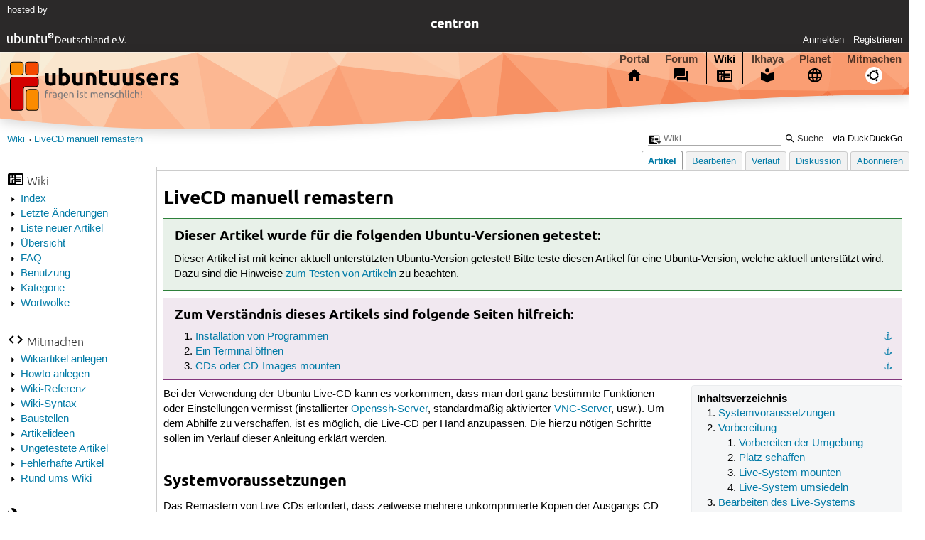

--- FILE ---
content_type: text/html; charset=utf-8
request_url: https://wiki.ubuntuusers.de/LiveCD_manuell_remastern/a/revision/999986/
body_size: 7507
content:






<!DOCTYPE html>
<html lang="de-de"
      >
  <head>
    <meta http-equiv="Content-Type" content="text/html; charset=utf-8">
    <meta name="viewport" content="width=device-width, initial-scale=1.0">

    <title>
      
  
  
    
  
    
  

  LiveCD manuell remastern › Wiki › ubuntuusers.de

    </title>
    
  
      
        <meta name="robots" content="noindex, nofollow">
      
      
      
        <link rel="stylesheet"  href="https://static-cdn.ubuntu-de.org/style/main.css?v=1.52.4">
      
        <link rel="stylesheet"  href="https://static-cdn.ubuntu-de.org/style/markup.css?v=1.52.4">
      
        <link rel="stylesheet"  href="https://static-cdn.ubuntu-de.org/style/wiki.css?v=1.52.4">
      
        <link rel="stylesheet"  href="https://static-cdn.ubuntu-de.org/style/highlight.css?v=1.52.4">
      

      <link rel="stylesheet"  href="https://static-cdn.ubuntu-de.org/style/print.css?v=1.52.4" media="print">

      

      <link rel="stylesheet"  href="https://media-cdn.ubuntu-de.org/linkmap/linkmap-a9afd4e6ceecdf59278365d77ddeab91.css">

      
      <link rel="shortcut icon" href="https://static-cdn.ubuntu-de.org/img/favicon.ico">
      <meta name="theme-color" content="#2b2929">

      

    

  <link rel="canonical" href="https://wiki.ubuntuusers.de/LiveCD_manuell_remastern/">

  </head>
  <body>
  <nav class="navi_global">
    <a href="#main" class="skip-link">Zum Hauptinhalt springen</a>
    <a href="#sidebar" class="skip-link">Zur Seitenleiste springen</a>

    <a href="https://www.centron.de/" class="sponsor_link" target="_blank">
      hosted by <img src="https://static-cdn.ubuntu-de.org/img/Centron_Logo_white.svg" alt="centron">
    </a>
    <a href="https://verein.ubuntu-de.org/">
      <img src="https://static-cdn.ubuntu-de.org/img/ubuntu-logo-set-web-svg/SVG_small_use/ubuntu_white_hex_su-ubuntu_Deutschland_eV-no_font.svg"
           alt="ubuntu Deutschland e.V. Logo">
    </a>

      <ul>
        <li>
          <noscript>
            <strong class="nojs error">Bitte aktiviere JavaScript!</strong>
          </noscript>
        </li>
        
          <li>
            <a href="https://ubuntuusers.de/login/?next=https%3A%2F%2Fwiki.ubuntuusers.de%2FLiveCD_manuell_remastern%2Fa%2Frevision%2F999986%2F" id="login_link">
              Anmelden
            </a>
          </li>
          <li>
            <a href="https://ubuntuusers.de/register/">
              Registrieren
            </a>
          </li>
        
      </ul>
  </nav>

    <header class="header">
      <h1><a href="/"><span>ubuntuusers.de</span></a></h1>
      <ul class="tabbar">
        
          <li class="portal" >
            <a href="https://ubuntuusers.de/">Portal</a>
          </li>
        
          <li class="forum" >
            <a href="https://forum.ubuntuusers.de/">Forum</a>
          </li>
        
          <li class="wiki" aria-current="page">
            <a href="https://wiki.ubuntuusers.de/">Wiki</a>
          </li>
        
          <li class="ikhaya" >
            <a href="https://ikhaya.ubuntuusers.de/">Ikhaya</a>
          </li>
        
          <li class="planet" >
            <a href="https://planet.ubuntuusers.de/">Planet</a>
          </li>
        
        <li class="community">
          <a href="https://wiki.ubuntuusers.de/Mitmachen/">Mitmachen</a>
        </li>
      </ul>
    </header>

        

        
        <form method="GET" action="https://duckduckgo.com/" class="search" name="searchsys" data-active-app="wiki">
          <div>
            <input type="text" size="40" name="keyword" class="search_query">
            <input type="hidden" name="q">

            
            <input type="hidden" name="kam" value="osm">
            <input type="hidden" name="kj" value="F4AA90">
            <input type="hidden" name="ka" value="Ubuntu">

            <input type="submit" value="Suche" class="search_submit">

            <a href="https://wiki.ubuntuusers.de/Suchfunktion/">via DuckDuckGo</a>
          </div>
        </form>

        
        

      <nav aria-label="Brotkrumennavigation oben" class="breadcrumb -top">
        
          <ol>
            
              <li><a 
                     href="https://wiki.ubuntuusers.de/">Wiki</a></li>
            
              <li><a aria-current="location"
                     href="https://wiki.ubuntuusers.de/LiveCD%20manuell%20remastern/">LiveCD manuell remastern</a></li>
            
          </ol>
        
      </nav>

        
        
        
        <aside id="sidebar" class="navi_sidebar navigation">
          
  <div class="container">
    

    <h3 class="navi_wiki">Wiki</h3>
    <ul>
      <li><a href="https://wiki.ubuntuusers.de/Wiki/Index/">Index</a></li>
      <li><a href="https://wiki.ubuntuusers.de/wiki/recentchanges/">Letzte Änderungen</a></li>
      
      <li><a href="https://wiki.ubuntuusers.de/Wiki/Neue_Artikel/">Liste neuer Artikel</a></li>
      <li><a href="https://wiki.ubuntuusers.de/Wiki/">Übersicht</a></li>
      <li><a href="https://wiki.ubuntuusers.de/Wiki/FAQ_-_h%C3%A4ufig_gestellte_Fragen/">FAQ</a></li>
      <li><a href="https://wiki.ubuntuusers.de/Wiki/Benutzung/">Benutzung</a></li>
      <li><a href="https://wiki.ubuntuusers.de/Kategorien/">Kategorie</a></li>
      <li><a href="https://wiki.ubuntuusers.de/wiki/tagcloud/">Wortwolke</a></li>
    </ul>

    <h3 class="navi_join">Mitmachen</h3>
    <ul>
      <li><a href="https://wiki.ubuntuusers.de/Wikiartikel_anlegen/">Wikiartikel anlegen</a></li>
      <li><a href="https://wiki.ubuntuusers.de/HowTo/">Howto anlegen</a></li>
      <li><a href="https://wiki.ubuntuusers.de/Wiki/Referenz/">Wiki-Referenz</a></li>
      <li><a href="https://wiki.ubuntuusers.de/Wiki/Syntax/">Wiki-Syntax</a></li>
      <li><a href="https://wiki.ubuntuusers.de/Baustelle/">Baustellen</a></li>
      <li><a href="https://wiki.ubuntuusers.de/Wiki/Artikelideen/">Artikelideen</a></li>
      <li><a href="https://wiki.ubuntuusers.de/Wiki/ungetestet/">Ungetestete Artikel</a></li>
      <li><a href="https://wiki.ubuntuusers.de/Wiki/fehlerhaft/">Fehlerhafte Artikel</a></li>
      <li><a href="https://forum.ubuntuusers.de/forum/wiki/">Rund ums Wiki</a></li>
    </ul>

    
      
  <h3 class="navi_config">Konfiguration</h3>
    <ul>
      
        

        
      

      <li><a href="https://wiki.ubuntuusers.de/LiveCD_manuell_remastern/a/backlinks/">Backlinks anzeigen</a></li>
      <li>
        Exportieren
        <ul>
          <li><a href="https://wiki.ubuntuusers.de/LiveCD_manuell_remastern/a/export/meta/" rel="nofollow">Metadaten</a></li>
          <li><a href="https://wiki.ubuntuusers.de/LiveCD_manuell_remastern/a/export/raw/" rel="nofollow">Rohformat</a></li>
          <li><a href="https://wiki.ubuntuusers.de/LiveCD_manuell_remastern/a/export/html/" rel="nofollow">HTML</a></li>
        </ul>
      </li>
    </ul>

    
  </div>

        </aside>
        

        
        <nav class="navi_tabbar navigation">
          
  
    <ul>
      
        
        <li><a href="https://wiki.ubuntuusers.de/LiveCD_manuell_remastern/" class="active">Artikel</a></li>
        
      
        
        <li><a href="https://wiki.ubuntuusers.de/LiveCD_manuell_remastern/a/edit/">Bearbeiten</a></li>
        
      
        
        <li><a href="https://wiki.ubuntuusers.de/LiveCD_manuell_remastern/a/log/">Verlauf</a></li>
        
      
      <li>
        <a href="https://forum.ubuntuusers.de/topic/baustelle-hijacken/last_post/">Diskussion</a>
      </li>
      
        <li><a href="https://wiki.ubuntuusers.de/LiveCD_manuell_remastern/a/subscribe/">Abonnieren</a></li>
      
    </ul>
  

        </nav>
        

        <main id="main"
              class="content content_tabbar content_sidebar">
          

          

          
  
  <h1 class="pagetitle">
    
    LiveCD manuell remastern
  </h1>

  

  <div id="page"><div class="box tested_for"><h3 class="box tested_for">Dieser Artikel wurde für die folgenden
Ubuntu-Versionen getestet:</h3><div class="contents"><p>
Dieser Artikel ist mit keiner aktuell unterstützten Ubuntu-Version getestet! Bitte teste diesen Artikel für eine Ubuntu-Version, welche aktuell unterstützt wird. Dazu sind die Hinweise <a href="https://wiki.ubuntuusers.de/Wiki/FAQ_-_h%C3%A4ufig_gestellte_Fragen/#Wikiartikel-testen" class="internal">zum Testen von Artikeln</a> zu beachten.
</p></div></div><p>
</p><div class="box knowledge"><h3 class="box knowledge">Zum Verständnis dieses Artikels sind folgende Seiten hilfreich:</h3><div class="contents"><ol class="arabic"><li><p><a id="source-1" href="#source-1" class="crosslink anchor">⚓︎</a> <a href="https://wiki.ubuntuusers.de/Pakete_installieren/" class="internal">Installation von Programmen</a> </p></li><li><p><a id="source-2" href="#source-2" class="crosslink anchor">⚓︎</a> <a href="https://wiki.ubuntuusers.de/Terminal/" class="internal">Ein Terminal öffnen</a> </p></li><li><p><a id="source-3" href="#source-3" class="crosslink anchor">⚓︎</a> <a href="https://wiki.ubuntuusers.de/mount/" class="internal">CDs oder CD-Images mounten</a></p></li></ol></div></div><div class="toc toc-depth-2"><div class="head">Inhaltsverzeichnis</div><ol class="arabic"><li><a href="#Systemvoraussetzungen" class="crosslink">Systemvoraussetzungen
</a></li><li><a href="#Vorbereitung" class="crosslink">Vorbereitung
</a><ol class="arabic"><li><a href="#Vorbereiten-der-Umgebung" class="crosslink">Vorbereiten der Umgebung
</a></li><li><a href="#Platz-schaffen" class="crosslink">Platz schaffen
</a></li><li><a href="#Live-System-mounten" class="crosslink">Live-System mounten
</a></li><li><a href="#Live-System-umsiedeln" class="crosslink">Live-System umsiedeln
</a></li></ol></li><li><a href="#Bearbeiten-des-Live-Systems" class="crosslink">Bearbeiten des Live-Systems
</a><ol class="arabic"><li><a href="#Zugriff-auf-das-Live-System" class="crosslink">Zugriff auf das Live-System
</a></li><li><a href="#Bearbeiten-des-Live-Systems-2" class="crosslink">Bearbeiten des Live-Systems
</a></li><li><a href="#Bearbeiten-der-installierten-Pakete" class="crosslink">Bearbeiten der installierten Pakete
</a></li><li><a href="#Abschliessen-der-Modifikationen" class="crosslink">Abschließen der Modifikationen
</a></li><li><a href="#Komprimieren-des-Live-Systems" class="crosslink">Komprimieren des Live-Systems
</a></li><li><a href="#Erstellen-der-Live-CD" class="crosslink">Erstellen der Live-CD
</a></li></ol></li></ol></div><p>Bei der Verwendung der Ubuntu Live-CD kann es vorkommen, dass man dort ganz bestimmte Funktionen oder Einstellungen vermisst (installierter <a href="https://wiki.ubuntuusers.de/SSH/" class="internal">Openssh-Server</a>, standardmäßig aktivierter <a href="https://wiki.ubuntuusers.de/VNC/" class="internal">VNC-Server</a>, usw.). Um dem Abhilfe zu verschaffen, ist es möglich, die Live-CD per Hand anzupassen. Die hierzu nötigen Schritte sollen im Verlauf dieser Anleitung erklärt werden.</p><section class="section_1"><h2 id="Systemvoraussetzungen">Systemvoraussetzungen<a href="#Systemvoraussetzungen" class="headerlink">¶</a></h2><p>
Das Remastern von Live-CDs erfordert, dass zeitweise mehrere unkomprimierte Kopien der Ausgangs-CD auf der Festplatte existieren. Deshalb sollte man dafür sorgen, dass  zumindest 3-5 Gigabyte Festplattenplatz sowie mindestens 512 Megabyte Arbeits- und Auslagerungsspeicher zur Verfügung stehen.</p><p>Des Weiteren müssen die folgenden Pakete auf dem System installiert <sup><a href="#source-1">[1]</a></sup> werden: 
</p><ul><li><p><strong>squashfs-tools</strong></p></li><li><p><strong>genisoimage</strong></p></li></ul><p>Befehl zum Installieren der Pakete:
</p><div class="bash"><div class="contents"><pre class="notranslate">sudo apt-get install squashfs-tools genisoimage </pre></div></div><div class="box notice"><h3 class="box notice">Hinweis:</h3><div class="contents"><p>Es bietet sich außerdem an, eine  <a href="https://wiki.ubuntuusers.de/Virtualisierung/" class="internal">Virtualisierungsumgebung</a> zu installieren, um das später erstellte CD-Image zu testen. So spart man Zeit und CD-Rohlinge. 
</p></div></div><p>
<a rel="nofollow" href="https://media-cdn.ubuntu-de.org/wiki/attachments/50/01/remastered.jpg" class="external"><img src="https://media-cdn.ubuntu-de.org/wiki/thumbnails/c/c1/c1348203e401c71adc8f57b40f88e28c1635d78di200x167.png" alt="remastered.jpg" loading="lazy" class="image-right" /></a>
</p></section><section class="section_1"><h2 id="Vorbereitung">Vorbereitung<a href="#Vorbereitung" class="headerlink">¶</a></h2><p>
Die folgenden Schritte sind so gefasst, dass man die einzelnen Befehle weitgehend per &quot;Copy&amp;Paste&quot; verwenden kann. Dennoch sollte man sich der Funktion der jeweiligen Befehle bewusst sein.</p><section class="section_2"><h3 id="Vorbereiten-der-Umgebung">Vorbereiten der Umgebung<a href="#Vorbereiten-der-Umgebung" class="headerlink">¶</a></h3><p>
Für das Remastern ist eine existierende Live-CD oder ein entsprechendes Image notwendig. Je nach Umgebung muss ein Image manuell eingehängt werden <sup><a href="#source-3">[3]</a></sup>.</p><p>Zunächst werden neue Umgebungsvariablen definiert. Sie enthalten Arbeitspfad und Quellpfad für die folgenden Schritte und müssen entsprechend angepasst werden. Die Variable <code class="notranslate">QUELLE</code> sollte dabei auf den Mountpoint der Ausgangsdaten zeigen, wobei <code class="notranslate">cdrom0</code> durch den Namen der CD/DVD ersetzt werden muss. <code class="notranslate">ARBEITSVERZEICHNIS</code> definiert ein neues Verzeichnis für die eigentlichen Arbeitsschritte, welches direkt angelegt wird.</p><div class="bash"><div class="contents"><pre class="notranslate">export QUELLE=&quot;/media/$USER/cdrom0&quot; # cdrom0 durch den Name der CD/DVD ersetzen
export ARBEITSVERZEICHNIS=&quot;$HOME/remastern&quot;
mkdir -p &quot;${ARBEITSVERZEICHNIS}&quot; </pre></div></div><p>Anschließend lässt sich der Inhalt des Installationsmediums wie folgt in das Arbeitsverzeichnis kopieren:</p><div class="bash"><div class="contents"><pre class="notranslate">cd &quot;${ARBEITSVERZEICHNIS}&quot;
mkdir ubuntu-livecd
cp -a &quot;${QUELLE}/.&quot; ubuntu-livecd
sudo chmod -R u+w ubuntu-livecd </pre></div></div></section><section class="section_2"><h3 id="Platz-schaffen">Platz schaffen<a href="#Platz-schaffen" class="headerlink">¶</a></h3><p>
Bei einigen Ubuntudistributionen existieren zusätzliche Dateien, die nur für Windowsanwender von Interesse sind. Um Platz für weitere Pakete zu gewinnen, lassen sich diese Dateien entfernen.</p><p>Eine Möglichkeit Windowsdateien zu finden ist:</p><div class="bash"><div class="contents"><pre class="notranslate">find &quot;${ARBEITSVERZEICHNIS}/ubuntu-livecd&quot; -name &quot;*.exe&quot; </pre></div></div><div class="box notice"><h3 class="box notice">Hinweis:</h3><div class="contents"><p>Falls gewünscht wird, zusätzliche oder veränderte Inhalte für Windowsnutzer (anderer Autostart/Programme) zu hinterlegen, ist jetzt eine gute Gelegenheit. Im Live-CD Modus sind diese Inhalte allerdings nicht standardmäßig verfügbar.
</p></div></div></section><section class="section_2"><h3 id="Live-System-mounten">Live-System mounten<a href="#Live-System-mounten" class="headerlink">¶</a></h3><p>
Das Dateisystem der Live-CD befindet sich komprimiert in der Datei <strong>${ARBEITSVERZEICHNIS}/ubuntu-livecd/casper/filesystem.squashfs</strong> und wird beim Start von CD entpackt. Um Zugriff auf die Systemdateien zu erhalten, muss es entsprechend gemountet werden.</p><div class="bash"><div class="contents"><pre class="notranslate">mkdir &quot;${ARBEITSVERZEICHNIS}/ALT&quot;
sudo mount -t squashfs -o loop,ro &quot;${ARBEITSVERZEICHNIS}/ubuntu-livecd/casper/filesystem.squashfs&quot; &quot;${ARBEITSVERZEICHNIS}/ALT&quot; </pre></div></div></section><section class="section_2"><h3 id="Live-System-umsiedeln">Live-System umsiedeln<a href="#Live-System-umsiedeln" class="headerlink">¶</a></h3><p>
Das gemountete Live-System kann bisher nicht manipuliert werden, dazu ist eine schreibfähige Umgebung notwendig. Das originale Dateisystem nimmt ungefähr 2-2,5 GByte dekomprimierten Platz ein. Mit:</p><div class="bash"><div class="contents"><pre class="notranslate">sudo dd if=/dev/zero of=&quot;${ARBEITSVERZEICHNIS}/ubuntu-fs.ext2&quot; bs=1M count=3000
sudo mke2fs &quot;${ARBEITSVERZEICHNIS}/ubuntu-fs.ext2&quot; </pre></div></div><p>wird eine neue 3 GByte große Datei als zukünftige Heimat des Dateisystems angelegt und formatiert. Der Hinweis, dass es sich beim Ziel um kein reelles Blockgerät handelt, kann ignoriert werden. Möchte man mehrere Programme hinzufügen, sind 3 GByte Platz sehr knapp, zumal durch die Komprimierung deutlich größere Dateisysteme auf eine DVD passen. Hier sind Werte von 5 und mehr GByte - entsprechend einem &quot;count=5000&quot; - realistischer. Ist genügend Platz auf der Festplatte vorhanden, ist eine 5-fache Größe der iso-Datei empfehlenswert. Die neue iso-Datei wird später auf die erforderliche Größe geschrumpft.</p><div class="box notice"><h3 class="box notice">Hinweis:</h3><div class="contents"><p>Will man weitere Pakete installieren, empfiehlt es sich zusätzlichen Speicherplatz einzuplanen. Sofern im Ausgleich keine weiteren Pakete gelöscht werden, erfordert dies ggf. allerdings ein größeres Installationsmedium, als eine DVD.
</p></div></div><p>Im Anschluss wird die neue Partition eingebunden und mit den Daten der Live-CD besiedelt.</p><div class="bash"><div class="contents"><pre class="notranslate">mkdir &quot;${ARBEITSVERZEICHNIS}/NEU&quot;
sudo mount -o loop &quot;${ARBEITSVERZEICHNIS}/ubuntu-fs.ext2&quot; &quot;${ARBEITSVERZEICHNIS}/NEU&quot;
sudo cp -a &quot;${ARBEITSVERZEICHNIS}/ALT/.&quot; &quot;${ARBEITSVERZEICHNIS}/NEU&quot; </pre></div></div><p>Danach kann das ursprüngliche Dateisystem wieder entbunden werden:</p><div class="bash"><div class="contents"><pre class="notranslate">sudo umount &quot;${ARBEITSVERZEICHNIS}/ALT&quot; </pre></div></div></section></section><section class="section_1"><h2 id="Bearbeiten-des-Live-Systems">Bearbeiten des Live-Systems<a href="#Bearbeiten-des-Live-Systems" class="headerlink">¶</a></h2><section class="section_2"><h3 id="Zugriff-auf-das-Live-System">Zugriff auf das Live-System<a href="#Zugriff-auf-das-Live-System" class="headerlink">¶</a></h3><p>
Damit während der Bearbeitung des neuen Live-Systems alle nötigen Funktionen zur Verfügung stehen, bedarf es wieder einiger kleiner Vorbereitungen.</p><p>Zuerst wird eine aktuelle Version der Datei <strong>/etc/resolv.conf</strong> im Live-System hinterlegt. Dies stellt sicher, dass Domainnamen auch innerhalb des Live-Systems aufgelöst werden können. Dieser Schritt ist auch notwendig, wenn keine Netzwerkverbindung besteht!</p><div class="bash"><div class="contents"><pre class="notranslate">sudo cp /etc/resolv.conf &quot;${ARBEITSVERZEICHNIS}/NEU/etc/&quot; </pre></div></div><p>Damit Programme innerhalb des Live-Systems störungsfrei betrieben werden können, muss weiterhin <strong>/proc</strong> Informationen über den Kernel- und Prozesszustände liefern können.</p><div class="bash"><div class="contents"><pre class="notranslate">sudo mount -t proc -o bind /proc &quot;${ARBEITSVERZEICHNIS}/NEU/proc&quot; </pre></div></div><p>Werden zur Ausführung innerhalb des Live-Systems weitere tty benötigt, sind diese ebenfalls zu binden.</p><div class="bash"><div class="contents"><pre class="notranslate">sudo mount -o bind /dev/pts &quot;${ARBEITSVERZEICHNIS}/NEU/dev/pts&quot; </pre></div></div><div class="box experts"><h3 class="box experts">Experten-Info:</h3><div class="contents"><p>Ggf. sollen dem Live-System Nutzer zusätzliche Dokumente zur Verfügung stehen. Beim Starten der Live-CD wird für den Nutzer ein Verzeichnis <strong>/home/ubuntu</strong> angelegt, das sich gut eignet zusätzliche Dokumente zu hinterlegen. Will man zB. ein Dokument auf dem Desktop des Live-CD Nutzers hinterlegen, erstellt man im Voraus das Verzeichnis <strong>${ARBEITSVERZEICHNIS}/NEU/home/ubuntu/Desktop</strong> und hinterlegt dort entsprechend die Datei(en). Um wie gewohnt mit den Dateien arbeiten zu können, empfiehlt es sich die Dateien per chown dem Live-System-Nutzer zuzuordnen.
</p></div></div><p>Jetzt kann das Live-System als neues Rootsystem verwendet werden</p><div class="bash"><div class="contents"><pre class="notranslate">sudo chroot &quot;${ARBEITSVERZEICHNIS}/NEU&quot; /bin/bash </pre></div></div></section><section class="section_2"><h3 id="Bearbeiten-des-Live-Systems-2">Bearbeiten des Live-Systems<a href="#Bearbeiten-des-Live-Systems-2" class="headerlink">¶</a></h3><div class="box notice"><h3 class="box notice">Hinweis:</h3><div class="contents"><p>Innerhalb der aktuellen chroot-Umgebung werden alle Änderungen relativ zum Wurzelverzeichnis des zukünftigen Livesystems ausgeführt. Das bedeutet insbesondere, dass nur bereits auf dem Livesystem vorhandene Programme und Einstellungen sichtbar sind.
</p></div></div></section><section class="section_2"><h3 id="Bearbeiten-der-installierten-Pakete">Bearbeiten der installierten Pakete<a href="#Bearbeiten-der-installierten-Pakete" class="headerlink">¶</a></h3><p>
Um Platz zu schaffen oder neue Funktionalitäten zur Verfügung zu stellen, kann die normale Paketverwaltung auf Konsolenebene verwendet werden, z.B. per <a href="https://wiki.ubuntuusers.de/apt-get/" class="internal">apt-get</a>. Eventuell sollen Pakete aus anderen Quellen installiert werden, hierzu kann die entsprechende Quelle in die Datei <a href="https://wiki.ubuntuusers.de/sources.list/" class="internal">sources.list</a> eingetragen werden.</p></section><section class="section_2"><h3 id="Abschliessen-der-Modifikationen">Abschließen der Modifikationen<a href="#Abschliessen-der-Modifikationen" class="headerlink">¶</a></h3><p>
Wurden alle gewünschten Änderungen vorgenommen, ist es Zeit die Umgebung des Live-Systems wieder zu verlassen. Mit:</p><div class="bash"><div class="contents"><pre class="notranslate">exit
sudo umount &quot;${ARBEITSVERZEICHNIS}/NEU/proc&quot;
sudo umount &quot;${ARBEITSVERZEICHNIS}/NEU/dev/pts&quot;
sudo rm &quot;${ARBEITSVERZEICHNIS}/NEU/etc/resolv.conf&quot; </pre></div></div><p>wird die chroot-Umgebung verlassen und die induzierten Mountpoints und Netzwerkkonfigurationen werden entfernt.</p><p>Weiterhin ist es notwendig die vorgenommenen Änderungen im Live-System zu registrieren. Der Befehl</p><div class="bash"><div class="contents"><pre class="notranslate">sudo chroot &quot;${ARBEITSVERZEICHNIS}/NEU&quot; dpkg-query -W --showformat=&#x27;${Package} ${Version}\n&#x27; \
    &gt; &quot;${ARBEITSVERZEICHNIS}/ubuntu-livecd/casper/filesystem.manifest&quot; </pre></div></div><p>wechselt noch einmal kurzzeitig in die Umgebung des Live-Systems, um Änderungen innerhalb der Paketverwaltung zu aktualisieren.</p></section><section class="section_2"><h3 id="Komprimieren-des-Live-Systems">Komprimieren des Live-Systems<a href="#Komprimieren-des-Live-Systems" class="headerlink">¶</a></h3><p>
Unabhängig davon, wie viele Dateien während der Bearbeitung gelöscht wurden, existieren deren Daten noch immer im virtuellen Dateisystem und müssten beim Komprimieren mit erfasst werden. Deshalb werden im Folgenden die freigegebenen Bereiche im Dateisystem mit einer Datei voller Nullwerte überschrieben und im Anschluss gelöscht.</p><div class="bash"><div class="contents"><pre class="notranslate">sudo dd if=/dev/zero of=&quot;${ARBEITSVERZEICHNIS}/NEU/dummyfile&quot;
sudo rm &quot;${ARBEITSVERZEICHNIS}/NEU/dummyfile&quot; </pre></div></div><p>Danach lassen sich das Live-System komprimieren und die restlichen Mountpoints lösen. Das kann eine Weile dauern.</p><div class="bash"><div class="contents"><pre class="notranslate">sudo rm &quot;${ARBEITSVERZEICHNIS}/ubuntu-livecd/casper/filesystem.squashfs&quot;
cd &quot;${ARBEITSVERZEICHNIS}/NEU&quot;
sudo mksquashfs . &quot;${ARBEITSVERZEICHNIS}/ubuntu-livecd/casper/filesystem.squashfs&quot; -comp xz
cd &quot;${ARBEITSVERZEICHNIS}&quot;
sudo umount &quot;${ARBEITSVERZEICHNIS}/NEU&quot; </pre></div></div></section><section class="section_2"><h3 id="Erstellen-der-Live-CD">Erstellen der Live-CD<a href="#Erstellen-der-Live-CD" class="headerlink">¶</a></h3><p>
Damit die Fehlerprüfung der Live-CD funktioniert, erstellen wir noch einen neuen Hashwert. Danach sollten keine weiteren Änderungen an der CD vorgenommen werden!</p><div class="bash"><div class="contents"><pre class="notranslate">cd &quot;${ARBEITSVERZEICHNIS}/ubuntu-livecd&quot;
sudo find . -type f -print0 |xargs -0 md5sum |sudo tee md5sum.txt </pre></div></div><p>Schließlich beenden wir den Remastering-Prozess durch das Erstellen eines neuen CD-Images:</p><div class="bash"><div class="contents"><pre class="notranslate">cd &quot;${ARBEITSVERZEICHNIS}&quot;
sudo genisoimage \
    -o ubuntu-NEU.iso \
    -b isolinux/isolinux.bin \
    -c isolinux/boot.cat \
    -no-emul-boot \
    -boot-load-size 4 \
    -boot-info-table \
    -r \
    -V &quot;Custom Ubuntu Live CD&quot; \
    -cache-inodes  \
    -J \
    -l \
    ubuntu-livecd </pre></div></div><p></p></section></section></div>

  <p class="meta">
    
      <a href="https://wiki.ubuntuusers.de/LiveCD_manuell_remastern/a/revision/999986/">Diese Revision</a> wurde am 10. Dezember 2021 13:12 von <a href="https://ubuntuusers.de/user/tuxifreund/">tuxifreund</a> erstellt.
    
      <br>Die folgenden Schlagworte wurden dem Artikel zugewiesen:
      <a href="https://wiki.ubuntuusers.de/wiki/tags/Installation/">Installation</a>, <a href="https://wiki.ubuntuusers.de/wiki/tags/System/">System</a>, <a href="https://wiki.ubuntuusers.de/wiki/tags/DVD/">DVD</a>, <a href="https://wiki.ubuntuusers.de/wiki/tags/CD/">CD</a>, <a href="https://wiki.ubuntuusers.de/wiki/tags/ungetestet/">ungetestet</a>
  </p>


        </main>

    <nav aria-label="Brotkrumennavigation unten" class="breadcrumb -bottom">
      
          <ol>
            
              <li><a 
                     href="https://wiki.ubuntuusers.de/">Wiki</a></li>
            
              <li><a aria-current="location"
                     href="https://wiki.ubuntuusers.de/LiveCD%20manuell%20remastern/">LiveCD manuell remastern</a></li>
            
          </ol>
        
    </nav>

    <footer class="footer">
      <ul>
        <li class="poweredby">
          Powered by <a href="https://ubuntuusers.de/inyoka/">Inyoka</a>
          
          <br>
          
          Inyoka 1.52.4
          
          
        </li>
        <li class="license">
          🄯   2004 – 2026 ubuntuusers.de • Einige Rechte vorbehalten<br>
          <a href="https://ubuntuusers.de/lizenz/" rel="cc:morePermissions">Lizenz</a> •
          <a href="https://ubuntuusers.de/kontakt/">Kontakt</a> •
          <a href="https://ubuntuusers.de/datenschutz/">Datenschutz</a> •
          <a href="https://ubuntuusers.de/impressum/">Impressum</a> •
          <a href="https://ubuntuusers.statuspage.io">Serverstatus</a>
        </li>
        <li class="housing">
          <span title="Unterbringung und Netzanbindung eines Servers">Serverhosting</span> gespendet von<br>
          <a class="housing-anexia" href="https://www.anexia.at/managed-hosting/"><img src="https://static-cdn.ubuntu-de.org/img/anexia_logo.png" alt="anexia"></a>
          <a href="https://www.centron.de/"><img src="https://static-cdn.ubuntu-de.org/img/Centron_Logo_white.svg" alt="centron"></a>
        </li>
      </ul>
    </footer>

    <script>
    /*<![CDATA[*/
      var
        $STATIC_URL = "https://static-cdn.ubuntu-de.org/",
        $MEDIA_URL = "https://media-cdn.ubuntu-de.org/",
        $BASE_DOMAIN_NAME = "ubuntuusers.de",
        $CURRENT_USER = null,
        $IS_LOGGED_IN = false;
    /*]]>*/
    </script>

   <script src="https://static-cdn.ubuntu-de.org/js/jquery.min.js?v=1.52.4"></script>
   
       <script src="https://static-cdn.ubuntu-de.org/js/classy.js?v=1.52.4"></script>
   
       <script src="https://static-cdn.ubuntu-de.org/js/jquery.extensions.js?v=1.52.4"></script>
   
       <script src="https://static-cdn.ubuntu-de.org/js/overall.js?v=1.52.4"></script>
   

   
   
  </body>
</html>